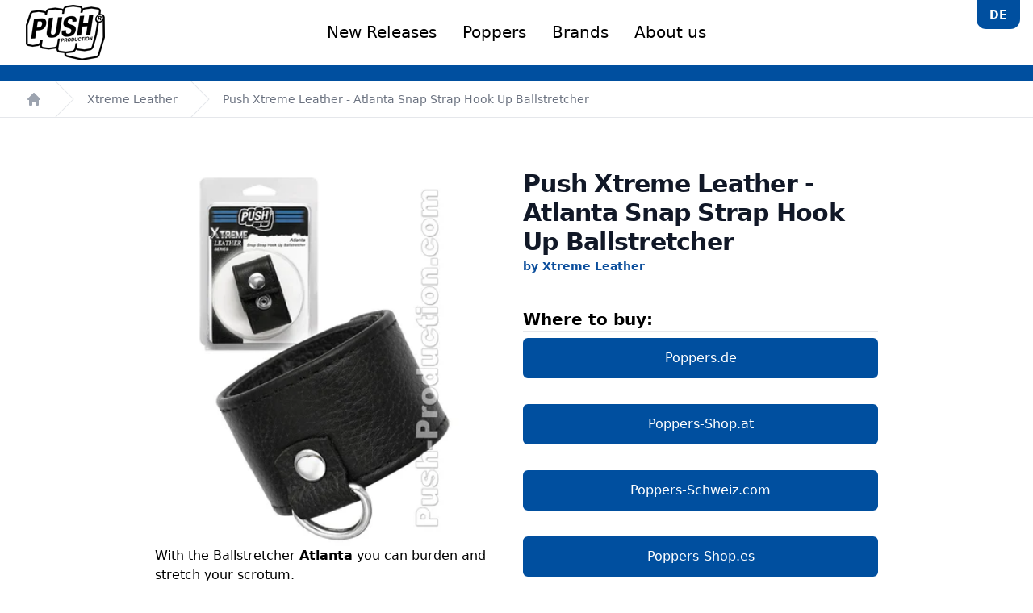

--- FILE ---
content_type: text/html; charset=UTF-8
request_url: https://push-production.com/en/leather-cockrings/push-xtreme-leather-atlanta-snap-strap-hook-up-ballstretcher-6925
body_size: 7658
content:
<!DOCTYPE html>
<html lang=en>

<head>
  <title>Push Xtreme Leather - Atlanta Snap Strap Hook Up Ballstretcher</title>
<link rel="canonical" href="https://push-production.com/en/leather-cockrings/push-xtreme-leather-atlanta-snap-strap-hook-up-ballstretcher-6925">
<link rel="alternate" hreflang="en" href="https://push-production.com/en/leather-cockrings/push-xtreme-leather-atlanta-snap-strap-hook-up-ballstretcher-6925">
<link rel="alternate" hreflang="de" href="https://push-production.com/de/leder-penisringe/push-xtreme-leather-atlanta-snap-strap-hook-up-ballstretcher-6925">



 
<meta property="og:title" content="Push Xtreme Leather - Atlanta Snap Strap Hook Up Ballstretcher">
<meta property="og:image" content="https://push-production.com/images/products/push-xtreme_atlanta-snap-strap-hook-up-ballstretcher.jpg?v=32bad55430">
<meta property="og:description" content="With the Ballstretcher Atlanta you can burden and stretch your scrotum. This ball ring made of genuine leather is 3.5cm wide and can be adjusted with a push button to 32 and 40mm diameter. You can attach weights to the D-ring with a carabiner, leather belts or chains. This will pull your scrotum pleasantly downwards.">
<meta property="og:url" content="https://push-production.com/en/leather-cockrings/push-xtreme-leather-atlanta-snap-strap-hook-up-ballstretcher-6925">

<meta name="twitter:card" content="summary_large_image">
<meta name="twitter:site" content="@ThePushProd">
<meta name="twitter:title" content="Push Xtreme Leather - Atlanta Snap Strap Hook Up Ballstretcher">
<meta name="twitter:image" content="https://push-production.com/images/products/push-xtreme_atlanta-snap-strap-hook-up-ballstretcher.jpg?v=32bad55430">
<meta name="twitter:description" content="With the Ballstretcher Atlanta you can burden and stretch your scrotum. This ball ring made of genuine leather is 3.5cm wide and can be adjusted with a push button to 32 and 40mm diameter. You can attach weights to the D-ring with a carabiner, leather belts or chains. This will pull your scrotum pleasantly downwards.">



  <meta name="viewport" content="width=device-width, initial-scale=1">
  <link rel="icon"  href="/assets/images/favicon.bc5863f6.ico">

    <link rel="stylesheet" href="/assets/app.8a571353.css">
  <style>
    [x-cloak] {
      display: none !important;
    }
  </style>

  <script src="/assets/runtime.f13c22dd.js" defer></script><script src="/assets/306.c5efc2f9.js" defer></script><script src="/assets/app.ea2dc922.js" defer></script>
  <meta charset="UTF-8">
  <meta http-equiv="content-language" content="en">
  <meta property="og:site_name" content="Push Production">
  <meta name="robots" content="max-image-preview:large">
  
</head>

<body class="h-full" x-data="{
        mobileMenuOpen: false,
        open: false,
    
    }">

    <header class="relative z-10">
    <nav aria-label="Top">
   

      <div class="border-b bg-white bg-opacity-10 backdrop-blur-md backdrop-filter relative"
      style="background-color: white;"
      >
        <div class="max-w-7xl mx-auto px-1 md:px-4 sm:px-6 lg:px-8">
          <div>
            <div class="flex flex-col md:flex-row md:h-20 items-center justify-between">
              <div class="flex lg:flex-1 lg:items-center">
                <a href="/" class="py-2"
                aria-label="Home"
                >
                  <span class="sr-only">Push-Production.com</span>
                  <img 
                  alt="Push Production Logo"
                  height="70"
                  width="98"
                  src="/cdn-cgi/image/fit=scale-down,format=auto,height=70,width=98/assets/images/logos/push_fist_logo.9cf8071f.png"
                  srcset="/cdn-cgi/image/fit=contain,format=auto,height=138,width=196/assets/images/logos/push_fist_logo.9cf8071f.png 2x"  
                  >
                </a>
              </div>

              <div class="h-full flex">
                <!-- Flyout menus -->
                <div class="inset-x-0 bottom-0 px-4 py-2">
                  <div class="flex h-full justify-center space-x-4 md:space-x-8">
                    <a 
                    href="/en/info/new"
                    class="relative z-10 hover:underline flex items-center justify-center text-sm   lg:text-xl font-medium text-black transition-colors duration-200 ease-out">
                      New Releases
                    </a>
                    <a href="/en/poppers"
                     class="relative z-10 hover:underline flex items-center justify-center text-sm  
                      lg:text-xl font-medium text-black transition-colors duration-200 ease-out">Poppers</a>

                    <div class="flex">
                      <div class="relative flex">
                        <button 
                        @click="open = true"
                        type="button" class="relative hover:underline z-10 flex items-center justify-center text-sm   lg:text-xl font-medium text-black transition-colors duration-200 ease-out" aria-expanded="false">
                          Brands
                          <!-- Open: "bg-white", Closed: "" -->
                          <span class="absolute inset-x-0 -bottom-px h-0.5 transition duration-200 ease-out" aria-hidden="true"></span>
                        </button>
                      </div>

                      <div id="flyout"></div>
                    </div>

                    <a 
                    href="/en/info/about"
                    class="relative z-10  hover:underline flex items-center justify-center text-sm   lg:text-xl font-medium text-black transition-colors duration-200 ease-out">
                      About us

                    </a>


                  </div>
                </div>
              </div>

              <div class="hidden lg:flex flex-1 items-center "></div>
            </div>
          </div>
        </div>

	              		
                
        	        <div class="absolute right-4 font-semibold hover:underline top-0 
	        rounded-br-xl rounded-bl-xl px-4 py-1 md:py-0.5 xl:py-2 bg-pushblue text-white text-sm text-center">	
	          <a rel="alternate" hreflang="de" href="https://push-production.com/de/leder-penisringe/push-xtreme-leather-atlanta-snap-strap-hook-up-ballstretcher-6925">DE</a>
	        </div>
	        </div>
    </nav>
  </header>
  <!-- 
  <div class="bg-pushblue h-[220px] lg:h-[170px]  w-full grid   md:flex justify-center items-center relative">

    <div class=" text-white py-1 flex justify-center items-center justify-center">
      <span class="hidden md:flex text-base lg:text-4xl font-semibold ">Now -10% on everything!</span>
    </div>

    <img 
    src="/cdn-cgi/image/fit=scale-down,format=auto,height=170,width=170/assets/images/logos/bierdeckel.303b626c.png"
    srcset="/cdn-cgi/image/fit=contain,format=auto,height=340,width=340/assets/images/logos/bierdeckel.303b626c.png 2x"

    
     height="170" width="170" class="justify-self-center	" alt=""> 


    <div
      class=" hidden md:flex border border-white rounded text-white py-1 flex justify-center items-center justify-center">

      <span class=" text-base lg:text-4xl font-semibold text-center py-2 tracking-wider	px-2">CODE: PUSH10</span>


    </div>
    <span class="md:hidden lg:text-4xl font-semibold text-white">Now -10% on everything! CODE: PUSH10</span>

  </div>
-->

  <div class="bg-pushblue h-[20px]  w-full grid   md:flex justify-center items-center relative">


  </div>


  <div id="content">

    <!--  -->
    <div class="flex justify-center">

 
    <!-- Slideover -->
    <div
        x-dialog
        x-model="mobileMenuOpen"
        style="display: none"
        class="fixed inset-0 overflow-hidden z-10"
    >
        <!-- Overlay -->
        <div x-dialog:overlay x-transition.opacity class="fixed inset-0 bg-black bg-opacity-50"></div>
 
        <!-- Panel -->
        <div class="fixed inset-y-0 right-0 max-w-lg w-full">
            <div
                x-dialog:panel
                x-transition:enter="transition ease-out duration-300"
                x-transition:enter-start="translate-x-full"
                x-transition:enter-end="translate-x-0"
                x-transition:leave="transition ease-in duration-300"
                x-transition:leave-start="translate-x-0"
                x-transition:leave-end="translate-x-full"
                class="h-full w-full"
            >
                <div class="h-full flex flex-col justify-between bg-white shadow-lg overflow-y-auto">
                    <!-- Close Button -->
                    <div class="absolute top-0 right-0 pt-4 pr-4">
                        <button type="button" @click="$dialog.close()" class="bg-gray-50 rounded-lg p-2 text-gray-600 focus:outline-none focus-visible:ring-2 focus-visible:ring-blue-500 focus-visible:ring-offset-2">
                            <span class="sr-only">Close slideover</span>
 
                            <svg xmlns="http://www.w3.org/2000/svg" class="h-4 w-4" viewBox="0 0 20 20" fill="currentColor">
                                <path fill-rule="evenodd" d="M4.293 4.293a1 1 0 011.414 0L10 8.586l4.293-4.293a1 1 0 111.414 1.414L11.414 10l4.293 4.293a1 1 0 01-1.414 1.414L10 11.414l-4.293 4.293a1 1 0 01-1.414-1.414L8.586 10 4.293 5.707a1 1 0 010-1.414z" clip-rule="evenodd" />
                            </svg>
                        </button>
                    </div>
 
                    <!-- Body -->
                    <div class="p-8">
                        <!-- Title -->
                        <h2 x-dialog:title class="text-3xl font-bold"></h2>
                        <br>
                                  							
        				        
        				                        	<a rel="alternate" hreflang="de" class="flex flex-1 items-center justify-center rounded-md border border-transparent bg-blue-600 py-3 px-8 text-base font-medium text-white hover:bg-blue-700 focus:outline-none focus:ring-2 focus:ring-blue-500 focus:ring-offset-2 focus:ring-offset-gray-50" href="https://push-production.com/de/leder-penisringe/push-xtreme-leather-atlanta-snap-strap-hook-up-ballstretcher-6925">Diese Seite auf Deutsch ansehen</a>
                                        
                        <!-- Content -->
                        <p class="mt-4 text-gray-600 flex-1">
                            <ul class="grid gap-y-2">
                                                                <li class="w-full">
                                    <a class="py-1 px-2 hover:bg-blue-400 hover:cursor-pointer w-full flex" href="/en/696-lovetoys">696 Lovetoys</a>
                                </li>
                                                                <li class="w-full">
                                    <a class="py-1 px-2 hover:bg-blue-400 hover:cursor-pointer w-full flex" href="/en/bondage-sextoys">Bondage Beginner</a>
                                </li>
                                                                <li class="w-full">
                                    <a class="py-1 px-2 hover:bg-blue-400 hover:cursor-pointer w-full flex" href="/en/radikal-analplugs">Radikal Toys</a>
                                </li>
                                                                <li class="w-full">
                                    <a class="py-1 px-2 hover:bg-blue-400 hover:cursor-pointer w-full flex" href="/en/push-condoms">Push Condoms</a>
                                </li>
                                                                <li class="w-full">
                                    <a class="py-1 px-2 hover:bg-blue-400 hover:cursor-pointer w-full flex" href="/en/energy-cockrings">Energy Balls</a>
                                </li>
                                                                <li class="w-full">
                                    <a class="py-1 px-2 hover:bg-blue-400 hover:cursor-pointer w-full flex" href="/en/extreme-dildos">Extreme Toys</a>
                                </li>
                                                                <li class="w-full">
                                    <a class="py-1 px-2 hover:bg-blue-400 hover:cursor-pointer w-full flex" href="/en/gold-dilators">Gold Edition</a>
                                </li>
                                                                <li class="w-full">
                                    <a class="py-1 px-2 hover:bg-blue-400 hover:cursor-pointer w-full flex" href="/en/push-lubes">Push Lubes</a>
                                </li>
                                                                <li class="w-full">
                                    <a class="py-1 px-2 hover:bg-blue-400 hover:cursor-pointer w-full flex" href="/en/monster-sextoys">Monster Toys</a>
                                </li>
                                                                <li class="w-full">
                                    <a class="py-1 px-2 hover:bg-blue-400 hover:cursor-pointer w-full flex" href="/en/silicone-dilators">Silicone Series</a>
                                </li>
                                                                <li class="w-full">
                                    <a class="py-1 px-2 hover:bg-blue-400 hover:cursor-pointer w-full flex" href="/en/steel-sextoys">Steel Toys</a>
                                </li>
                                                                <li class="w-full">
                                    <a class="py-1 px-2 hover:bg-blue-400 hover:cursor-pointer w-full flex" href="/en/push-sextoys">Push Toys</a>
                                </li>
                                                                <li class="w-full">
                                    <a class="py-1 px-2 hover:bg-blue-400 hover:cursor-pointer w-full flex" href="/en/push-underwear">Push Underwear</a>
                                </li>
                                                                <li class="w-full">
                                    <a class="py-1 px-2 hover:bg-blue-400 hover:cursor-pointer w-full flex" href="/en/fetish-sextoys">Xtreme Fetish</a>
                                </li>
                                                                <li class="w-full">
                                    <a class="py-1 px-2 hover:bg-blue-400 hover:cursor-pointer w-full flex" href="/en/leather-cockrings">Xtreme Leather</a>
                                </li>
                                                                <li class="w-full">
                                    <a class="py-1 px-2 hover:bg-blue-400 hover:cursor-pointer w-full flex" href="/en/poppers">Push Poppers</a>
                                </li>
                                                                <li class="w-full">
                                    <a class="py-1 px-2 hover:bg-blue-400 hover:cursor-pointer w-full flex" href="/en/potency">Push Production</a>
                                </li>
                                                            </ul>
                        </p>
                    </div>
 
                    <!-- Footer -->
                    <div class="p-4 flex justify-end space-x-2 bg-gray-50">
                        <button type="button" x-on:click="$dialog.close()" class="bg-slate-500 focus:outline-none focus-visible:ring-2 focus-visible:ring-blue-500 focus-visible:ring-offset-2 px-5 py-2.5 rounded-lg text-white">
                           Schliessen
                        </button>
                    </div>
                </div>
            </div>
        </div>
    </div>
</div>

    	
<nav class="flex border-b border-gray-200 bg-white" aria-label="Breadcrumb">
	<ol role="list" class="mx-auto flex w-full max-w-screen-xl space-x-4 px-4 sm:px-6 lg:px-8">
		<li class="flex">
			<div class="flex items-center">
				<a href="/" class="text-gray-400 hover:text-gray-500">
					<!-- Heroicon name: mini/home --> 
					<svg class="h-5 w-5 flex-shrink-0" xmlns="http://www.w3.org/2000/svg" viewBox="0 0 20 20" fill="currentColor" aria-hidden="true">
                    	<path fill-rule="evenodd" d="M9.293 2.293a1 1 0 011.414 0l7 7A1 1 0 0117 11h-1v6a1 1 0 01-1 1h-2a1 1 0 01-1-1v-3a1 1 0 00-1-1H9a1 1 0 00-1 1v3a1 1 0 01-1 1H5a1 1 0 01-1-1v-6H3a1 1 0 01-.707-1.707l7-7z" clip-rule="evenodd" />
                	</svg> <span class="sr-only">Home</span>
				</a>
			</div>
		</li>

				
		<li class="flex">
			<div class="flex items-center">
				<svg class="h-full w-6 flex-shrink-0 text-gray-200" viewBox="0 0 24 44" preserveAspectRatio="none" fill="currentColor" xmlns="http://www.w3.org/2000/svg" aria-hidden="true">
                	<path d="M.293 0l22 22-22 22h1.414l22-22-22-22H.293z" />
                </svg>
				<a href="/en/leather-cockrings" class="ml-4 text-sm font-medium text-gray-500 hover:text-gray-700" aria-current="page">Xtreme Leather</a>
			</div>
		</li>
				
		<li class="flex">
			<div class="flex items-center">
				<svg class="h-full w-6 flex-shrink-0 text-gray-200" viewBox="0 0 24 44" preserveAspectRatio="none" fill="currentColor" xmlns="http://www.w3.org/2000/svg" aria-hidden="true">
                	<path d="M.293 0l22 22-22 22h1.414l22-22-22-22H.293z" />
                </svg>
				<a href="/en/leather-cockrings/push-xtreme-leather-atlanta-snap-strap-hook-up-ballstretcher-6925" class="ml-4 text-sm font-medium text-gray-500 hover:text-gray-700" aria-current="page">Push Xtreme Leather - Atlanta Snap Strap Hook Up Ballstretcher</a>
			</div>
		</li>
			</ol>
</nav>
	

    
  <main class="px-6 sm:pt-16 lg:px-8 pb-24">

<div class="grid md:grid-cols-2 gap-4 mx-auto max-w-2xl lg:max-w-4xl">

  <div>
    <div class="flex justify-center">
      <img 
      alt="Push Xtreme Leather - Atlanta Snap Strap Hook Up Ballstretcher"
      src="/cdn-cgi/image/fit=contain,format=auto,height=400,width=350/images/products/push-xtreme_atlanta-snap-strap-hook-up-ballstretcher.jpg?v=32bad55430" 
        srcset="/cdn-cgi/image/fit=contain,format=auto,height=832,width=624/images/products/push-xtreme_atlanta-snap-strap-hook-up-ballstretcher.jpg?v=32bad55430 2x"
      height="400" 
      width="350">
    </div>
       <p>With the Ballstretcher <strong>Atlanta</strong> you can burden and stretch your scrotum.<br /><br />This ball ring made of genuine leather is 3.5 cm wide and can be adjusted with a push button to 32 and 40 mm diameter.<br /><br />You can attach weights to the D-ring with a carabiner, leather belts or chains. This will pull your scrotum pleasantly downwards. <br /><br /><span style="font-weight: bold; color: #cc0000;">Length:</span> ca. 17 cm (6.7")<br /><span style="font-weight: bold; color: #cc0000;">Width:</span> ca. 3,5 cm (1.4")<br /><span style="font-weight: bold; color: #cc0000;">Diameter:</span> ca. 32 & 40 mm (1.26-1.57")<br /><span style="font-weight: bold; color: #cc0000;">Material:</span> Real Leather<br /><span style="font-weight: bold; color: #cc0000;">Color:</span> Black</p>
  </div>

  <div>
    <h1 class="text-3xl font-bold tracking-tight text-gray-900">Push Xtreme Leather - Atlanta Snap Strap Hook Up Ballstretcher</h1>
      <a 
      href="/en/leather-cockrings"
      style="
      font-size: 14px;
      color: #0b4e9c;
      font-weight: 700;
  ">by Xtreme Leather
  </a>
                    <div class="mt-10 text-xl font-bold">Where to buy:</div>

              <div id="shop_list" class="relative grid  gap-2 xl:gap-8 pt-2 border-t">
              
                     
                <a href="https://www.poppers.de/product_info.php?products_id=6925" 
                data-shop="Poppers.de"
                class="flex flex-1 items-center justify-center rounded-md border border-transparent bg-pushblue hover:opacity-75 py-3 px-8 text-base font-medium text-white focus:outline-none focus:ring-2 focus:ring-blue-500 focus:ring-offset-2 focus:ring-offset-gray-50">
                  Poppers.de 
                </a>

                     
                <a href="https://www.poppers-shop.at/product_info.php?products_id=6925" 
                data-shop="Poppers-Shop.at"
                class="flex flex-1 items-center justify-center rounded-md border border-transparent bg-pushblue hover:opacity-75 py-3 px-8 text-base font-medium text-white focus:outline-none focus:ring-2 focus:ring-blue-500 focus:ring-offset-2 focus:ring-offset-gray-50">
                  Poppers-Shop.at 
                </a>

                     
                <a href="https://www.poppers-schweiz.com/shop/product_info.php?products_id=6925" 
                data-shop="Poppers-Schweiz.com"
                class="flex flex-1 items-center justify-center rounded-md border border-transparent bg-pushblue hover:opacity-75 py-3 px-8 text-base font-medium text-white focus:outline-none focus:ring-2 focus:ring-blue-500 focus:ring-offset-2 focus:ring-offset-gray-50">
                  Poppers-Schweiz.com 
                </a>

                     
                <a href="https://www.poppers-shop.es/shop/product_info.php?products_id=6925" 
                data-shop="Poppers-Shop.es"
                class="flex flex-1 items-center justify-center rounded-md border border-transparent bg-pushblue hover:opacity-75 py-3 px-8 text-base font-medium text-white focus:outline-none focus:ring-2 focus:ring-blue-500 focus:ring-offset-2 focus:ring-offset-gray-50">
                  Poppers-Shop.es 
                </a>

                     
                <a href="https://www.poppers-shop.it/product_info.php?products_id=6925" 
                data-shop="Poppers-Shop.it"
                class="flex flex-1 items-center justify-center rounded-md border border-transparent bg-pushblue hover:opacity-75 py-3 px-8 text-base font-medium text-white focus:outline-none focus:ring-2 focus:ring-blue-500 focus:ring-offset-2 focus:ring-offset-gray-50">
                  Poppers-Shop.it 
                </a>

                     
                <a href="https://www.poppers-shop.fr/shop/product_info.php?products_id=6925" 
                data-shop="Poppers-Shop.fr"
                class="flex flex-1 items-center justify-center rounded-md border border-transparent bg-pushblue hover:opacity-75 py-3 px-8 text-base font-medium text-white focus:outline-none focus:ring-2 focus:ring-blue-500 focus:ring-offset-2 focus:ring-offset-gray-50">
                  Poppers-Shop.fr 
                </a>

                     
                <a href="https://www.poppers.be/shop/product_info.php?products_id=6925" 
                data-shop="Poppers.be"
                class="flex flex-1 items-center justify-center rounded-md border border-transparent bg-pushblue hover:opacity-75 py-3 px-8 text-base font-medium text-white focus:outline-none focus:ring-2 focus:ring-blue-500 focus:ring-offset-2 focus:ring-offset-gray-50">
                  Poppers.be 
                </a>

                     
                <a href="https://www.poppers-shop.nl/shop/product_info.php?products_id=6925" 
                data-shop="Poppers-Shop.nl"
                class="flex flex-1 items-center justify-center rounded-md border border-transparent bg-pushblue hover:opacity-75 py-3 px-8 text-base font-medium text-white focus:outline-none focus:ring-2 focus:ring-blue-500 focus:ring-offset-2 focus:ring-offset-gray-50">
                  Poppers-Shop.nl 
                </a>

                     
                <a href="https://www.poppers-shop.pl/shop/product_info.php?products_id=6925" 
                data-shop="Poppers-Shop.pl"
                class="flex flex-1 items-center justify-center rounded-md border border-transparent bg-pushblue hover:opacity-75 py-3 px-8 text-base font-medium text-white focus:outline-none focus:ring-2 focus:ring-blue-500 focus:ring-offset-2 focus:ring-offset-gray-50">
                  Poppers-Shop.pl 
                </a>

                     
                <a href="https://www.poppers-shop.com/product_info.php?products_id=6925" 
                data-shop="Poppers-Shop.com"
                class="flex flex-1 items-center justify-center rounded-md border border-transparent bg-pushblue hover:opacity-75 py-3 px-8 text-base font-medium text-white focus:outline-none focus:ring-2 focus:ring-blue-500 focus:ring-offset-2 focus:ring-offset-gray-50">
                  Poppers-Shop.com 
                </a>

              

                <div id="loadingIndicator" class="absolute bg-white bg-opacity-80 z-10 h-full w-full flex items-center justify-center">
                  <div class="flex items-center">
                    <!-- loading icon -->
                    <svg class="animate-spin h-12 w-12 text-gray-800" xmlns="http://www.w3.org/2000/svg" fill="none"
                      viewBox="0 0 24 24">
                      <circle class="opacity-25" cx="12" cy="12" r="10" stroke="currentColor" stroke-width="4"></circle>
                      <path class="opacity-75" fill="currentColor"
                        d="M4 12a8 8 0 018-8V0C5.373 0 0 5.373 0 12h4zm2 5.291A7.962 7.962 0 014 12H0c0 3.042 1.135 5.824 3 7.938l3-2.647z">
                      </path>
                    </svg>
                    <!-- end loading icon -->
                  </div>
                </div>

              </div>
  </div>

</div>
</main>
  </div>
  <div class="">
<footer aria-labelledby="footer-heading" class="bg-black pt-10">
  <h2 id="footer-heading" class="sr-only">Footer</h2>
  <div class="mx-auto px-4 sm:px-6 lg:px-8">
    <div class="xl:grid xl:gap-8">
      <div class="grid gap-8 xl:col-span-2">
        <div class="space-y-12 md:grid md:grid-cols-12 md:gap-8 md:space-y-0">
          <div class="col-span-12 ">

            <div class="grid grid-cols-2 sm:grid-cols-3 md:grid-cols-4 gap-4 ">
                            
              <div class="group relative flex flex-col items-center justify-center">
                <div class="  rounded-md  group-hover:opacity-75">
                  <img src="/cdn-cgi/image/fit=contain,format=auto,height=60,width=120/assets/images/brands/696_lovetoys.8fa50b7c.jpg" alt="696 Lovetoys"
                  height="60" width="120"
                  class="object-cover object-center"
                  loading="lazy">
                </div>
                <a href="/en/696-lovetoys" class="mt-4 block font-medium text-white">
                  <span class="absolute inset-0 z-10" aria-hidden="true"></span>
                  696 Lovetoys
                </a>
              </div>
                                          
              <div class="group relative flex flex-col items-center justify-center">
                <div class="  rounded-md  group-hover:opacity-75">
                  <img src="/cdn-cgi/image/fit=contain,format=auto,height=60,width=120/assets/images/brands/bondage_beginner.366ae58f.jpg" alt="Bondage Beginner"
                  height="60" width="120"
                  class="object-cover object-center"
                  loading="lazy">
                </div>
                <a href="/en/bondage-sextoys" class="mt-4 block font-medium text-white">
                  <span class="absolute inset-0 z-10" aria-hidden="true"></span>
                  Bondage Beginner
                </a>
              </div>
                                          
              <div class="group relative flex flex-col items-center justify-center">
                <div class="  rounded-md  group-hover:opacity-75">
                  <img src="/cdn-cgi/image/fit=contain,format=auto,height=60,width=120/assets/images/brands/radikal_toys.13758af4.jpg" alt="Radikal Toys"
                  height="60" width="120"
                  class="object-cover object-center"
                  loading="lazy">
                </div>
                <a href="/en/radikal-analplugs" class="mt-4 block font-medium text-white">
                  <span class="absolute inset-0 z-10" aria-hidden="true"></span>
                  Radikal Toys
                </a>
              </div>
                                          
              <div class="group relative flex flex-col items-center justify-center">
                <div class="  rounded-md  group-hover:opacity-75">
                  <img src="/cdn-cgi/image/fit=contain,format=auto,height=60,width=120/assets/images/brands/push_condoms.1e806235.jpg" alt="Push Condoms"
                  height="60" width="120"
                  class="object-cover object-center"
                  loading="lazy">
                </div>
                <a href="/en/push-condoms" class="mt-4 block font-medium text-white">
                  <span class="absolute inset-0 z-10" aria-hidden="true"></span>
                  Push Condoms
                </a>
              </div>
                                          
              <div class="group relative flex flex-col items-center justify-center">
                <div class="  rounded-md  group-hover:opacity-75">
                  <img src="/cdn-cgi/image/fit=contain,format=auto,height=60,width=120/assets/images/brands/push_energy_balls.cc79bac6.jpg" alt="Energy Balls"
                  height="60" width="120"
                  class="object-cover object-center"
                  loading="lazy">
                </div>
                <a href="/en/energy-cockrings" class="mt-4 block font-medium text-white">
                  <span class="absolute inset-0 z-10" aria-hidden="true"></span>
                  Energy Balls
                </a>
              </div>
                                          
              <div class="group relative flex flex-col items-center justify-center">
                <div class="  rounded-md  group-hover:opacity-75">
                  <img src="/cdn-cgi/image/fit=contain,format=auto,height=60,width=120/assets/images/brands/push_extreme_toys.7f8a5782.jpg" alt="Extreme Toys"
                  height="60" width="120"
                  class="object-cover object-center"
                  loading="lazy">
                </div>
                <a href="/en/extreme-dildos" class="mt-4 block font-medium text-white">
                  <span class="absolute inset-0 z-10" aria-hidden="true"></span>
                  Extreme Toys
                </a>
              </div>
                                          
              <div class="group relative flex flex-col items-center justify-center">
                <div class="  rounded-md  group-hover:opacity-75">
                  <img src="/cdn-cgi/image/fit=contain,format=auto,height=60,width=120/assets/images/brands/push_gold.437e2e3f.jpg" alt="Gold Edition"
                  height="60" width="120"
                  class="object-cover object-center"
                  loading="lazy">
                </div>
                <a href="/en/gold-dilators" class="mt-4 block font-medium text-white">
                  <span class="absolute inset-0 z-10" aria-hidden="true"></span>
                  Gold Edition
                </a>
              </div>
                                          
              <div class="group relative flex flex-col items-center justify-center">
                <div class="  rounded-md  group-hover:opacity-75">
                  <img src="/cdn-cgi/image/fit=contain,format=auto,height=60,width=120/assets/images/brands/push_lubes.2d8c7b87.jpg" alt="Push Lubes"
                  height="60" width="120"
                  class="object-cover object-center"
                  loading="lazy">
                </div>
                <a href="/en/push-lubes" class="mt-4 block font-medium text-white">
                  <span class="absolute inset-0 z-10" aria-hidden="true"></span>
                  Push Lubes
                </a>
              </div>
                                          
              <div class="group relative flex flex-col items-center justify-center">
                <div class="  rounded-md  group-hover:opacity-75">
                  <img src="/cdn-cgi/image/fit=contain,format=auto,height=60,width=120/assets/images/brands/push_monster.cc5d0fe9.jpg" alt="Monster Toys"
                  height="60" width="120"
                  class="object-cover object-center"
                  loading="lazy">
                </div>
                <a href="/en/monster-sextoys" class="mt-4 block font-medium text-white">
                  <span class="absolute inset-0 z-10" aria-hidden="true"></span>
                  Monster Toys
                </a>
              </div>
                                          
              <div class="group relative flex flex-col items-center justify-center">
                <div class="  rounded-md  group-hover:opacity-75">
                  <img src="/cdn-cgi/image/fit=contain,format=auto,height=60,width=120/assets/images/brands/push_silicone.c3c9f3fc.jpg" alt="Silicone Series"
                  height="60" width="120"
                  class="object-cover object-center"
                  loading="lazy">
                </div>
                <a href="/en/silicone-dilators" class="mt-4 block font-medium text-white">
                  <span class="absolute inset-0 z-10" aria-hidden="true"></span>
                  Silicone Series
                </a>
              </div>
                                          
              <div class="group relative flex flex-col items-center justify-center">
                <div class="  rounded-md  group-hover:opacity-75">
                  <img src="/cdn-cgi/image/fit=contain,format=auto,height=60,width=120/assets/images/brands/push_steel.4e374d08.jpg" alt="Steel Toys"
                  height="60" width="120"
                  class="object-cover object-center"
                  loading="lazy">
                </div>
                <a href="/en/steel-sextoys" class="mt-4 block font-medium text-white">
                  <span class="absolute inset-0 z-10" aria-hidden="true"></span>
                  Steel Toys
                </a>
              </div>
                                          
              <div class="group relative flex flex-col items-center justify-center">
                <div class="  rounded-md  group-hover:opacity-75">
                  <img src="/cdn-cgi/image/fit=contain,format=auto,height=60,width=120/assets/images/brands/push_toys.d4aa9f8e.jpg" alt="Push Toys"
                  height="60" width="120"
                  class="object-cover object-center"
                  loading="lazy">
                </div>
                <a href="/en/push-sextoys" class="mt-4 block font-medium text-white">
                  <span class="absolute inset-0 z-10" aria-hidden="true"></span>
                  Push Toys
                </a>
              </div>
                                          
              <div class="group relative flex flex-col items-center justify-center">
                <div class="  rounded-md  group-hover:opacity-75">
                  <img src="/cdn-cgi/image/fit=contain,format=auto,height=60,width=120/assets/images/brands/push_underwear.d08f2ce3.jpg" alt="Push Underwear"
                  height="60" width="120"
                  class="object-cover object-center"
                  loading="lazy">
                </div>
                <a href="/en/push-underwear" class="mt-4 block font-medium text-white">
                  <span class="absolute inset-0 z-10" aria-hidden="true"></span>
                  Push Underwear
                </a>
              </div>
                                          
              <div class="group relative flex flex-col items-center justify-center">
                <div class="  rounded-md  group-hover:opacity-75">
                  <img src="/cdn-cgi/image/fit=contain,format=auto,height=60,width=120/assets/images/brands/push_xtreme_fetish.52869d36.jpg" alt="Xtreme Fetish"
                  height="60" width="120"
                  class="object-cover object-center"
                  loading="lazy">
                </div>
                <a href="/en/fetish-sextoys" class="mt-4 block font-medium text-white">
                  <span class="absolute inset-0 z-10" aria-hidden="true"></span>
                  Xtreme Fetish
                </a>
              </div>
                                          
              <div class="group relative flex flex-col items-center justify-center">
                <div class="  rounded-md  group-hover:opacity-75">
                  <img src="/cdn-cgi/image/fit=contain,format=auto,height=60,width=120/assets/images/brands/push_xtreme_leather.57901165.jpg" alt="Xtreme Leather"
                  height="60" width="120"
                  class="object-cover object-center"
                  loading="lazy">
                </div>
                <a href="/en/leather-cockrings" class="mt-4 block font-medium text-white">
                  <span class="absolute inset-0 z-10" aria-hidden="true"></span>
                  Xtreme Leather
                </a>
              </div>
                                          
              <div class="group relative flex flex-col items-center justify-center">
                <div class="  rounded-md  group-hover:opacity-75">
                  <img src="/cdn-cgi/image/fit=contain,format=auto,height=60,width=120/assets/images/brands/push_poppers.a9c9ce77.jpg" alt="Push Poppers"
                  height="60" width="120"
                  class="object-cover object-center"
                  loading="lazy">
                </div>
                <a href="/en/poppers" class="mt-4 block font-medium text-white">
                  <span class="absolute inset-0 z-10" aria-hidden="true"></span>
                  Push Poppers
                </a>
              </div>
                                                                    </div>
          </div>
        </div>


      </div>

      <div class="border-t border-gray-800 py-2">
        <p class="text-sm text-gray-400">Copyright &copy; 2026 Push Production</p>
      </div>
    </div>
  </div>
</footer>
  </div>
   
<script defer>
async function getAvailableShops(productUrl){
  const response = await fetch(productUrl, {method: "POST"});
  if(!response.ok){
    throw Error(response.statusText);
  }
  return response.json(); 
}
getAvailableShops("/dynamic/shops/6925")
  .then( data => {
    const domShops = getDomShops();
    domShops.forEach(shop => {
      let res = data.find(({ name }) => name === shop)
      if(!res){
        document.querySelector(`[data-shop="${shop}"]`).remove();
      }
    });
    data.forEach(shop => {
      if (!domShops.includes(shop.name)){
        const btn = createLinkButton(shop.name, shop.url)
        appendBtnToDom(btn);
      }
    })
    hideLoading();
  }).catch(function(error){
    hideLoading();
  });
  function getDomShops(){
    const shops = document.getElementById("shop_list").querySelectorAll('a'); 
    let data = [];
    [...shops].forEach(shop => {
      data.push(shop.dataset.shop)
    });
   return data;
  }
  function createLinkButton(title, href = "#"){
    const btn = document.createElement('a'); 
    const classes = [
      "flex", "flex-1", "items-center", 
      "justify-center", "rounded-md", "border",
       "border-transparent", "bg-pushblue", 
       "hover:opacity-75", "py-3", 
       "px-8", "text-base", "font-medium", 
       "text-white", "focus:outline-none",
       "focus:ring-2", "focus:ring-blue-500", 
       "focus:ring-offset-2", "focus:ring-offset-gray-50"
    ];
    btn.classList.add(...classes);
    btn.href = href;
    btn.innerText = title;
    return btn;
  }
  function appendBtnToDom(btn){
   const shops = document.getElementById("shop_list")
   if(shops){
    shops.append(btn);
   }
  }
  function hideLoading(){
   const loading = document.getElementById("loadingIndicator");
    loading.classList.add("hidden");
  }
</script>
  <!--FLYOUT-->
  <template x-teleport="#flyout">
    <div x-cloak x-show="open" @click.away="open = false" x-transition:enter="transition ease-out duration-200"
      x-transition:enter-start="opacity-0" x-transition:enter-end="opacity-100"
      x-transition:leave="transition ease-in duration-150" x-transition:leave-start="opacity-100"
      x-transition:leave-end="opacity-0" class="absolute inset-x-0 top-full text-sm   text-gray-500">
      <!-- Presentational element used to render the bottom shadow, if we put the shadow on the actual panel it pokes out the top, so we use this shorter element to hide the top of the shadow -->
      <div class="absolute inset-0 top-1/2 bg-white shadow" aria-hidden="true"></div>
      <div class="relative bg-white">
        <div class="mx-auto max-w-7xl px-4 sm:px-6 lg:px-8">
          <div class="grid grid-cols-2 lg:grid-cols-4 gap-y-10 gap-x-8 py-16">

                        
            <div class="group relative flex flex-col items-center justify-center">
              <div class="  rounded-md  group-hover:opacity-75">
                <img src="/cdn-cgi/image/fit=contain,format=auto,height=60,width=120/assets/images/brands/696_lovetoys.8fa50b7c.jpg"
                  class="object-cover object-center">
              </div>
              <a href="/en/696-lovetoys" class="mt-4 block font-medium text-gray-900">
                <span class="absolute inset-0 z-10" aria-hidden="true"></span>
                696 Lovetoys
              </a>
            </div>
                                    
            <div class="group relative flex flex-col items-center justify-center">
              <div class="  rounded-md  group-hover:opacity-75">
                <img src="/cdn-cgi/image/fit=contain,format=auto,height=60,width=120/assets/images/brands/bondage_beginner.366ae58f.jpg"
                  class="object-cover object-center">
              </div>
              <a href="/en/bondage-sextoys" class="mt-4 block font-medium text-gray-900">
                <span class="absolute inset-0 z-10" aria-hidden="true"></span>
                Bondage Beginner
              </a>
            </div>
                                    
            <div class="group relative flex flex-col items-center justify-center">
              <div class="  rounded-md  group-hover:opacity-75">
                <img src="/cdn-cgi/image/fit=contain,format=auto,height=60,width=120/assets/images/brands/radikal_toys.13758af4.jpg"
                  class="object-cover object-center">
              </div>
              <a href="/en/radikal-analplugs" class="mt-4 block font-medium text-gray-900">
                <span class="absolute inset-0 z-10" aria-hidden="true"></span>
                Radikal Toys
              </a>
            </div>
                                    
            <div class="group relative flex flex-col items-center justify-center">
              <div class="  rounded-md  group-hover:opacity-75">
                <img src="/cdn-cgi/image/fit=contain,format=auto,height=60,width=120/assets/images/brands/push_condoms.1e806235.jpg"
                  class="object-cover object-center">
              </div>
              <a href="/en/push-condoms" class="mt-4 block font-medium text-gray-900">
                <span class="absolute inset-0 z-10" aria-hidden="true"></span>
                Push Condoms
              </a>
            </div>
                                    
            <div class="group relative flex flex-col items-center justify-center">
              <div class="  rounded-md  group-hover:opacity-75">
                <img src="/cdn-cgi/image/fit=contain,format=auto,height=60,width=120/assets/images/brands/push_energy_balls.cc79bac6.jpg"
                  class="object-cover object-center">
              </div>
              <a href="/en/energy-cockrings" class="mt-4 block font-medium text-gray-900">
                <span class="absolute inset-0 z-10" aria-hidden="true"></span>
                Energy Balls
              </a>
            </div>
                                    
            <div class="group relative flex flex-col items-center justify-center">
              <div class="  rounded-md  group-hover:opacity-75">
                <img src="/cdn-cgi/image/fit=contain,format=auto,height=60,width=120/assets/images/brands/push_extreme_toys.7f8a5782.jpg"
                  class="object-cover object-center">
              </div>
              <a href="/en/extreme-dildos" class="mt-4 block font-medium text-gray-900">
                <span class="absolute inset-0 z-10" aria-hidden="true"></span>
                Extreme Toys
              </a>
            </div>
                                    
            <div class="group relative flex flex-col items-center justify-center">
              <div class="  rounded-md  group-hover:opacity-75">
                <img src="/cdn-cgi/image/fit=contain,format=auto,height=60,width=120/assets/images/brands/push_gold.437e2e3f.jpg"
                  class="object-cover object-center">
              </div>
              <a href="/en/gold-dilators" class="mt-4 block font-medium text-gray-900">
                <span class="absolute inset-0 z-10" aria-hidden="true"></span>
                Gold Edition
              </a>
            </div>
                                    
            <div class="group relative flex flex-col items-center justify-center">
              <div class="  rounded-md  group-hover:opacity-75">
                <img src="/cdn-cgi/image/fit=contain,format=auto,height=60,width=120/assets/images/brands/push_lubes.2d8c7b87.jpg"
                  class="object-cover object-center">
              </div>
              <a href="/en/push-lubes" class="mt-4 block font-medium text-gray-900">
                <span class="absolute inset-0 z-10" aria-hidden="true"></span>
                Push Lubes
              </a>
            </div>
                                    
            <div class="group relative flex flex-col items-center justify-center">
              <div class="  rounded-md  group-hover:opacity-75">
                <img src="/cdn-cgi/image/fit=contain,format=auto,height=60,width=120/assets/images/brands/push_monster.cc5d0fe9.jpg"
                  class="object-cover object-center">
              </div>
              <a href="/en/monster-sextoys" class="mt-4 block font-medium text-gray-900">
                <span class="absolute inset-0 z-10" aria-hidden="true"></span>
                Monster Toys
              </a>
            </div>
                                    
            <div class="group relative flex flex-col items-center justify-center">
              <div class="  rounded-md  group-hover:opacity-75">
                <img src="/cdn-cgi/image/fit=contain,format=auto,height=60,width=120/assets/images/brands/push_silicone.c3c9f3fc.jpg"
                  class="object-cover object-center">
              </div>
              <a href="/en/silicone-dilators" class="mt-4 block font-medium text-gray-900">
                <span class="absolute inset-0 z-10" aria-hidden="true"></span>
                Silicone Series
              </a>
            </div>
                                    
            <div class="group relative flex flex-col items-center justify-center">
              <div class="  rounded-md  group-hover:opacity-75">
                <img src="/cdn-cgi/image/fit=contain,format=auto,height=60,width=120/assets/images/brands/push_steel.4e374d08.jpg"
                  class="object-cover object-center">
              </div>
              <a href="/en/steel-sextoys" class="mt-4 block font-medium text-gray-900">
                <span class="absolute inset-0 z-10" aria-hidden="true"></span>
                Steel Toys
              </a>
            </div>
                                    
            <div class="group relative flex flex-col items-center justify-center">
              <div class="  rounded-md  group-hover:opacity-75">
                <img src="/cdn-cgi/image/fit=contain,format=auto,height=60,width=120/assets/images/brands/push_toys.d4aa9f8e.jpg"
                  class="object-cover object-center">
              </div>
              <a href="/en/push-sextoys" class="mt-4 block font-medium text-gray-900">
                <span class="absolute inset-0 z-10" aria-hidden="true"></span>
                Push Toys
              </a>
            </div>
                                    
            <div class="group relative flex flex-col items-center justify-center">
              <div class="  rounded-md  group-hover:opacity-75">
                <img src="/cdn-cgi/image/fit=contain,format=auto,height=60,width=120/assets/images/brands/push_underwear.d08f2ce3.jpg"
                  class="object-cover object-center">
              </div>
              <a href="/en/push-underwear" class="mt-4 block font-medium text-gray-900">
                <span class="absolute inset-0 z-10" aria-hidden="true"></span>
                Push Underwear
              </a>
            </div>
                                    
            <div class="group relative flex flex-col items-center justify-center">
              <div class="  rounded-md  group-hover:opacity-75">
                <img src="/cdn-cgi/image/fit=contain,format=auto,height=60,width=120/assets/images/brands/push_xtreme_fetish.52869d36.jpg"
                  class="object-cover object-center">
              </div>
              <a href="/en/fetish-sextoys" class="mt-4 block font-medium text-gray-900">
                <span class="absolute inset-0 z-10" aria-hidden="true"></span>
                Xtreme Fetish
              </a>
            </div>
                                    
            <div class="group relative flex flex-col items-center justify-center">
              <div class="  rounded-md  group-hover:opacity-75">
                <img src="/cdn-cgi/image/fit=contain,format=auto,height=60,width=120/assets/images/brands/push_xtreme_leather.57901165.jpg"
                  class="object-cover object-center">
              </div>
              <a href="/en/leather-cockrings" class="mt-4 block font-medium text-gray-900">
                <span class="absolute inset-0 z-10" aria-hidden="true"></span>
                Xtreme Leather
              </a>
            </div>
                                    
            <div class="group relative flex flex-col items-center justify-center">
              <div class="  rounded-md  group-hover:opacity-75">
                <img src="/cdn-cgi/image/fit=contain,format=auto,height=60,width=120/assets/images/brands/push_poppers.a9c9ce77.jpg"
                  class="object-cover object-center">
              </div>
              <a href="/en/poppers" class="mt-4 block font-medium text-gray-900">
                <span class="absolute inset-0 z-10" aria-hidden="true"></span>
                Push Poppers
              </a>
            </div>
                                                          </div>
        </div>
      </div>
    </div>
  </template>
  
    <script type="application/ld+json">[{"@context":"https:\/\/schema.org","@type":"BreadcrumbList","itemListElement":[{"@type":"ListItem","position":1,"name":"Home","item":"https:\/\/push-production.com\/"},{"@type":"ListItem","position":2,"name":"Xtreme Leather","item":"https:\/\/push-production.com\/en\/leather-cockrings"},{"@type":"ListItem","position":3,"name":"Push Xtreme Leather - Atlanta Snap Strap Hook Up Ballstretcher","item":"https:\/\/push-production.com\/en\/leather-cockrings\/push-xtreme-leather-atlanta-snap-strap-hook-up-ballstretcher-6925"}]},{"@context":"https:\/\/schema.org","@type":"Product","name":"Push Xtreme Leather - Atlanta Snap Strap Hook Up Ballstretcher","brand":{"@type":"Brand","name":"Push Production"},"image":["\/images\/products\/push-xtreme_atlanta-snap-strap-hook-up-ballstretcher.jpg?v=32bad55430"],"description":"With the Ballstretcher Atlanta you can burden and stretch your scrotum. This ball ring made of genuine leather is 3.5\u00a0cm wide and can be adjusted with a push button to 32 and 40\u00a0mm diameter. You can attach weights to the D-ring with a carabiner, leather belts or chains. This will pull your scrotum pleasantly downwards.  Length: ca. 17 cm (6.7\") Width: ca. 3,5 cm (1.4\") Diameter: ca.\u00a032 & 40 mm (1.26-1.57\") Material: Real Leather Color: Black","category":"Xtreme Leather","sku":"6925","url":"https:\/\/push-production.com\/en\/leather-cockrings\/push-xtreme-leather-atlanta-snap-strap-hook-up-ballstretcher-6925","offers":{"@type":"AggregateOffer","priceCurrency":"EUR","highPrice":"14.90","lowPrice":"14.90","offerCount":10,"offers":[{"@type":"Offer","availability":"InStock","price":"14.90","priceCurrency":"EUR","url":"https:\/\/www.poppers.de\/product_info.php?products_id=6925","itemCondition":"NewCondition","businessFunction":"https:\/\/purl.org\/goodrelations\/v1#Sell"},{"@type":"Offer","availability":"InStock","price":"14.90","priceCurrency":"EUR","url":"https:\/\/www.poppers-shop.at\/product_info.php?products_id=6925","itemCondition":"NewCondition","businessFunction":"https:\/\/purl.org\/goodrelations\/v1#Sell"},{"@type":"Offer","availability":"InStock","price":"14.90","priceCurrency":"EUR","url":"https:\/\/www.poppers-schweiz.com\/shop\/product_info.php?products_id=6925","itemCondition":"NewCondition","businessFunction":"https:\/\/purl.org\/goodrelations\/v1#Sell"},{"@type":"Offer","availability":"InStock","price":"14.90","priceCurrency":"EUR","url":"https:\/\/www.poppers-shop.es\/shop\/product_info.php?products_id=6925","itemCondition":"NewCondition","businessFunction":"https:\/\/purl.org\/goodrelations\/v1#Sell"},{"@type":"Offer","availability":"InStock","price":"14.90","priceCurrency":"EUR","url":"https:\/\/www.poppers-shop.it\/product_info.php?products_id=6925","itemCondition":"NewCondition","businessFunction":"https:\/\/purl.org\/goodrelations\/v1#Sell"},{"@type":"Offer","availability":"InStock","price":"14.90","priceCurrency":"EUR","url":"https:\/\/www.poppers-shop.fr\/shop\/product_info.php?products_id=6925","itemCondition":"NewCondition","businessFunction":"https:\/\/purl.org\/goodrelations\/v1#Sell"},{"@type":"Offer","availability":"InStock","price":"14.90","priceCurrency":"EUR","url":"https:\/\/www.poppers.be\/shop\/product_info.php?products_id=6925","itemCondition":"NewCondition","businessFunction":"https:\/\/purl.org\/goodrelations\/v1#Sell"},{"@type":"Offer","availability":"InStock","price":"14.90","priceCurrency":"EUR","url":"https:\/\/www.poppers-shop.nl\/shop\/product_info.php?products_id=6925","itemCondition":"NewCondition","businessFunction":"https:\/\/purl.org\/goodrelations\/v1#Sell"},{"@type":"Offer","availability":"InStock","price":"14.90","priceCurrency":"EUR","url":"https:\/\/www.poppers-shop.pl\/shop\/product_info.php?products_id=6925","itemCondition":"NewCondition","businessFunction":"https:\/\/purl.org\/goodrelations\/v1#Sell"},{"@type":"Offer","availability":"InStock","price":"14.90","priceCurrency":"EUR","url":"https:\/\/www.poppers-shop.com\/product_info.php?products_id=6925","itemCondition":"NewCondition","businessFunction":"https:\/\/purl.org\/goodrelations\/v1#Sell"}]},"gtin13":"9120051512954"}]</script><script defer src="https://static.cloudflareinsights.com/beacon.min.js/vcd15cbe7772f49c399c6a5babf22c1241717689176015" integrity="sha512-ZpsOmlRQV6y907TI0dKBHq9Md29nnaEIPlkf84rnaERnq6zvWvPUqr2ft8M1aS28oN72PdrCzSjY4U6VaAw1EQ==" data-cf-beacon='{"version":"2024.11.0","token":"aa8539dcad404ba7a4654c85cd81dd3e","server_timing":{"name":{"cfCacheStatus":true,"cfEdge":true,"cfExtPri":true,"cfL4":true,"cfOrigin":true,"cfSpeedBrain":true},"location_startswith":null}}' crossorigin="anonymous"></script>
</body>
</html>